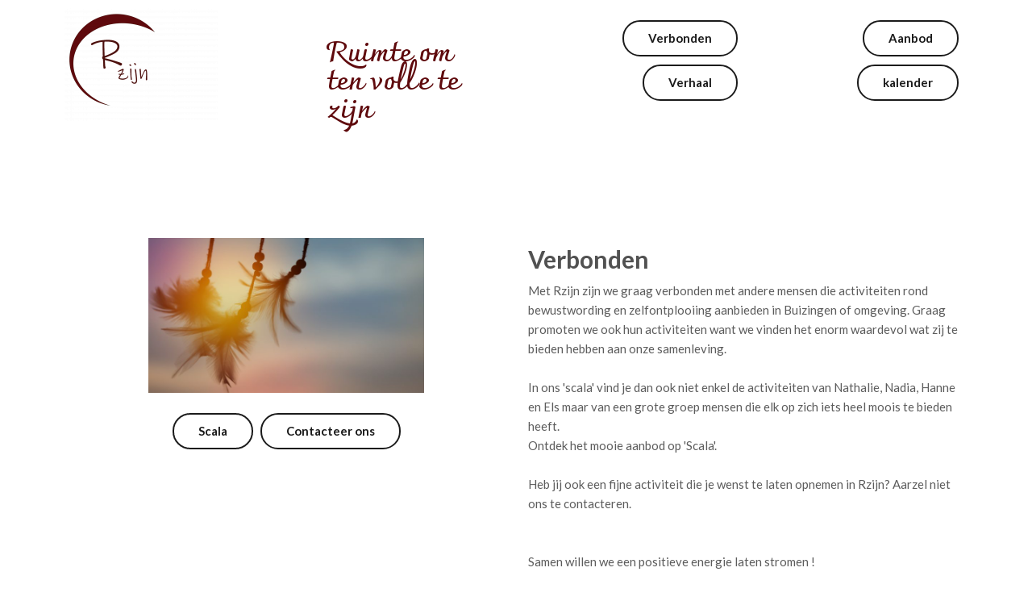

--- FILE ---
content_type: text/html; charset=UTF-8
request_url: https://rzijn.be/verbonden/
body_size: 16003
content:
<!DOCTYPE html>
<!--[if lt IE 7]>      <html class="no-js lt-ie9 lt-ie8 lt-ie7" lang="nl-BE"> <![endif]-->
<!--[if IE 7]>         <html class="no-js lt-ie9 lt-ie8" lang="nl-BE"> <![endif]-->
<!--[if IE 8]>         <html class="no-js lt-ie9" lang="nl-BE"> <![endif]-->
<!--[if gt IE 8]><!--> <html class="no-js" lang="nl-BE"> <!--<![endif]-->
<head>
  <meta charset="UTF-8">
  <meta name="viewport" content="width=device-width, initial-scale=1.0">
  <link rel="alternate" type="application/rss+xml" title="Centrum voor bewustwording en persoonlijke ontplooiing Feed" href="https://rzijn.be//feed/">
<title>Verbonden &#8211; Centrum voor bewustwording en persoonlijke ontplooiing </title>
<meta name='robots' content='max-image-preview:large' />
<link rel='dns-prefetch' href='//fonts.googleapis.com' />
<link rel="alternate" type="application/rss+xml" title="Centrum voor bewustwording en persoonlijke ontplooiing  &raquo; feed" href="https://rzijn.be/feed/" />
<link rel="alternate" type="application/rss+xml" title="Centrum voor bewustwording en persoonlijke ontplooiing  &raquo; reactiesfeed" href="https://rzijn.be/comments/feed/" />
<link rel="alternate" type="text/calendar" title="Centrum voor bewustwording en persoonlijke ontplooiing  &raquo; iCal Feed" href="https://rzijn.be/events/?ical=1" />
<link rel="alternate" title="oEmbed (JSON)" type="application/json+oembed" href="https://rzijn.be/wp-json/oembed/1.0/embed?url=https%3A%2F%2Frzijn.be%2Fverbonden%2F" />
		<!-- This site uses the Google Analytics by MonsterInsights plugin v9.11.1 - Using Analytics tracking - https://www.monsterinsights.com/ -->
							<script src="//www.googletagmanager.com/gtag/js?id=G-CXZ26P3619"  data-cfasync="false" data-wpfc-render="false" type="text/javascript" async></script>
			<script data-cfasync="false" data-wpfc-render="false" type="text/javascript">
				var mi_version = '9.11.1';
				var mi_track_user = true;
				var mi_no_track_reason = '';
								var MonsterInsightsDefaultLocations = {"page_location":"https:\/\/rzijn.be\/verbonden\/"};
								if ( typeof MonsterInsightsPrivacyGuardFilter === 'function' ) {
					var MonsterInsightsLocations = (typeof MonsterInsightsExcludeQuery === 'object') ? MonsterInsightsPrivacyGuardFilter( MonsterInsightsExcludeQuery ) : MonsterInsightsPrivacyGuardFilter( MonsterInsightsDefaultLocations );
				} else {
					var MonsterInsightsLocations = (typeof MonsterInsightsExcludeQuery === 'object') ? MonsterInsightsExcludeQuery : MonsterInsightsDefaultLocations;
				}

								var disableStrs = [
										'ga-disable-G-CXZ26P3619',
									];

				/* Function to detect opted out users */
				function __gtagTrackerIsOptedOut() {
					for (var index = 0; index < disableStrs.length; index++) {
						if (document.cookie.indexOf(disableStrs[index] + '=true') > -1) {
							return true;
						}
					}

					return false;
				}

				/* Disable tracking if the opt-out cookie exists. */
				if (__gtagTrackerIsOptedOut()) {
					for (var index = 0; index < disableStrs.length; index++) {
						window[disableStrs[index]] = true;
					}
				}

				/* Opt-out function */
				function __gtagTrackerOptout() {
					for (var index = 0; index < disableStrs.length; index++) {
						document.cookie = disableStrs[index] + '=true; expires=Thu, 31 Dec 2099 23:59:59 UTC; path=/';
						window[disableStrs[index]] = true;
					}
				}

				if ('undefined' === typeof gaOptout) {
					function gaOptout() {
						__gtagTrackerOptout();
					}
				}
								window.dataLayer = window.dataLayer || [];

				window.MonsterInsightsDualTracker = {
					helpers: {},
					trackers: {},
				};
				if (mi_track_user) {
					function __gtagDataLayer() {
						dataLayer.push(arguments);
					}

					function __gtagTracker(type, name, parameters) {
						if (!parameters) {
							parameters = {};
						}

						if (parameters.send_to) {
							__gtagDataLayer.apply(null, arguments);
							return;
						}

						if (type === 'event') {
														parameters.send_to = monsterinsights_frontend.v4_id;
							var hookName = name;
							if (typeof parameters['event_category'] !== 'undefined') {
								hookName = parameters['event_category'] + ':' + name;
							}

							if (typeof MonsterInsightsDualTracker.trackers[hookName] !== 'undefined') {
								MonsterInsightsDualTracker.trackers[hookName](parameters);
							} else {
								__gtagDataLayer('event', name, parameters);
							}
							
						} else {
							__gtagDataLayer.apply(null, arguments);
						}
					}

					__gtagTracker('js', new Date());
					__gtagTracker('set', {
						'developer_id.dZGIzZG': true,
											});
					if ( MonsterInsightsLocations.page_location ) {
						__gtagTracker('set', MonsterInsightsLocations);
					}
										__gtagTracker('config', 'G-CXZ26P3619', {"forceSSL":"true","link_attribution":"true"} );
										window.gtag = __gtagTracker;										(function () {
						/* https://developers.google.com/analytics/devguides/collection/analyticsjs/ */
						/* ga and __gaTracker compatibility shim. */
						var noopfn = function () {
							return null;
						};
						var newtracker = function () {
							return new Tracker();
						};
						var Tracker = function () {
							return null;
						};
						var p = Tracker.prototype;
						p.get = noopfn;
						p.set = noopfn;
						p.send = function () {
							var args = Array.prototype.slice.call(arguments);
							args.unshift('send');
							__gaTracker.apply(null, args);
						};
						var __gaTracker = function () {
							var len = arguments.length;
							if (len === 0) {
								return;
							}
							var f = arguments[len - 1];
							if (typeof f !== 'object' || f === null || typeof f.hitCallback !== 'function') {
								if ('send' === arguments[0]) {
									var hitConverted, hitObject = false, action;
									if ('event' === arguments[1]) {
										if ('undefined' !== typeof arguments[3]) {
											hitObject = {
												'eventAction': arguments[3],
												'eventCategory': arguments[2],
												'eventLabel': arguments[4],
												'value': arguments[5] ? arguments[5] : 1,
											}
										}
									}
									if ('pageview' === arguments[1]) {
										if ('undefined' !== typeof arguments[2]) {
											hitObject = {
												'eventAction': 'page_view',
												'page_path': arguments[2],
											}
										}
									}
									if (typeof arguments[2] === 'object') {
										hitObject = arguments[2];
									}
									if (typeof arguments[5] === 'object') {
										Object.assign(hitObject, arguments[5]);
									}
									if ('undefined' !== typeof arguments[1].hitType) {
										hitObject = arguments[1];
										if ('pageview' === hitObject.hitType) {
											hitObject.eventAction = 'page_view';
										}
									}
									if (hitObject) {
										action = 'timing' === arguments[1].hitType ? 'timing_complete' : hitObject.eventAction;
										hitConverted = mapArgs(hitObject);
										__gtagTracker('event', action, hitConverted);
									}
								}
								return;
							}

							function mapArgs(args) {
								var arg, hit = {};
								var gaMap = {
									'eventCategory': 'event_category',
									'eventAction': 'event_action',
									'eventLabel': 'event_label',
									'eventValue': 'event_value',
									'nonInteraction': 'non_interaction',
									'timingCategory': 'event_category',
									'timingVar': 'name',
									'timingValue': 'value',
									'timingLabel': 'event_label',
									'page': 'page_path',
									'location': 'page_location',
									'title': 'page_title',
									'referrer' : 'page_referrer',
								};
								for (arg in args) {
																		if (!(!args.hasOwnProperty(arg) || !gaMap.hasOwnProperty(arg))) {
										hit[gaMap[arg]] = args[arg];
									} else {
										hit[arg] = args[arg];
									}
								}
								return hit;
							}

							try {
								f.hitCallback();
							} catch (ex) {
							}
						};
						__gaTracker.create = newtracker;
						__gaTracker.getByName = newtracker;
						__gaTracker.getAll = function () {
							return [];
						};
						__gaTracker.remove = noopfn;
						__gaTracker.loaded = true;
						window['__gaTracker'] = __gaTracker;
					})();
									} else {
										console.log("");
					(function () {
						function __gtagTracker() {
							return null;
						}

						window['__gtagTracker'] = __gtagTracker;
						window['gtag'] = __gtagTracker;
					})();
									}
			</script>
							<!-- / Google Analytics by MonsterInsights -->
		<style id='wp-img-auto-sizes-contain-inline-css' type='text/css'>
img:is([sizes=auto i],[sizes^="auto," i]){contain-intrinsic-size:3000px 1500px}
/*# sourceURL=wp-img-auto-sizes-contain-inline-css */
</style>
<link rel='stylesheet' id='formidable-css' href='https://rzijn.be/wp-content/plugins/formidable/css/formidableforms.css?ver=12261010' type='text/css' media='all' />
<link rel='stylesheet' id='tribe-events-pro-mini-calendar-block-styles-css' href='https://rzijn.be/wp-content/plugins/events-calendar-pro/src/resources/css/tribe-events-pro-mini-calendar-block.min.css?ver=7.3.1' type='text/css' media='all' />
<link rel='stylesheet' id='themo-icons-css' href='https://rzijn.be/wp-content/plugins/th-widget-pack/assets/icons/icons.css?ver=2.2.8' type='text/css' media='all' />
<link rel='stylesheet' id='thmv-global-css' href='https://rzijn.be/wp-content/plugins/th-widget-pack/css/global.css?ver=1735206954' type='text/css' media='all' />
<style id='wp-emoji-styles-inline-css' type='text/css'>

	img.wp-smiley, img.emoji {
		display: inline !important;
		border: none !important;
		box-shadow: none !important;
		height: 1em !important;
		width: 1em !important;
		margin: 0 0.07em !important;
		vertical-align: -0.1em !important;
		background: none !important;
		padding: 0 !important;
	}
/*# sourceURL=wp-emoji-styles-inline-css */
</style>
<style id='classic-theme-styles-inline-css' type='text/css'>
/*! This file is auto-generated */
.wp-block-button__link{color:#fff;background-color:#32373c;border-radius:9999px;box-shadow:none;text-decoration:none;padding:calc(.667em + 2px) calc(1.333em + 2px);font-size:1.125em}.wp-block-file__button{background:#32373c;color:#fff;text-decoration:none}
/*# sourceURL=/wp-includes/css/classic-themes.min.css */
</style>
<link rel='stylesheet' id='convertkit-broadcasts-css' href='https://rzijn.be/wp-content/plugins/convertkit/resources/frontend/css/broadcasts.css?ver=3.1.3' type='text/css' media='all' />
<link rel='stylesheet' id='convertkit-button-css' href='https://rzijn.be/wp-content/plugins/convertkit/resources/frontend/css/button.css?ver=3.1.3' type='text/css' media='all' />
<style id='wp-block-button-inline-css' type='text/css'>
.wp-block-button__link{align-content:center;box-sizing:border-box;cursor:pointer;display:inline-block;height:100%;text-align:center;word-break:break-word}.wp-block-button__link.aligncenter{text-align:center}.wp-block-button__link.alignright{text-align:right}:where(.wp-block-button__link){border-radius:9999px;box-shadow:none;padding:calc(.667em + 2px) calc(1.333em + 2px);text-decoration:none}.wp-block-button[style*=text-decoration] .wp-block-button__link{text-decoration:inherit}.wp-block-buttons>.wp-block-button.has-custom-width{max-width:none}.wp-block-buttons>.wp-block-button.has-custom-width .wp-block-button__link{width:100%}.wp-block-buttons>.wp-block-button.has-custom-font-size .wp-block-button__link{font-size:inherit}.wp-block-buttons>.wp-block-button.wp-block-button__width-25{width:calc(25% - var(--wp--style--block-gap, .5em)*.75)}.wp-block-buttons>.wp-block-button.wp-block-button__width-50{width:calc(50% - var(--wp--style--block-gap, .5em)*.5)}.wp-block-buttons>.wp-block-button.wp-block-button__width-75{width:calc(75% - var(--wp--style--block-gap, .5em)*.25)}.wp-block-buttons>.wp-block-button.wp-block-button__width-100{flex-basis:100%;width:100%}.wp-block-buttons.is-vertical>.wp-block-button.wp-block-button__width-25{width:25%}.wp-block-buttons.is-vertical>.wp-block-button.wp-block-button__width-50{width:50%}.wp-block-buttons.is-vertical>.wp-block-button.wp-block-button__width-75{width:75%}.wp-block-button.is-style-squared,.wp-block-button__link.wp-block-button.is-style-squared{border-radius:0}.wp-block-button.no-border-radius,.wp-block-button__link.no-border-radius{border-radius:0!important}:root :where(.wp-block-button .wp-block-button__link.is-style-outline),:root :where(.wp-block-button.is-style-outline>.wp-block-button__link){border:2px solid;padding:.667em 1.333em}:root :where(.wp-block-button .wp-block-button__link.is-style-outline:not(.has-text-color)),:root :where(.wp-block-button.is-style-outline>.wp-block-button__link:not(.has-text-color)){color:currentColor}:root :where(.wp-block-button .wp-block-button__link.is-style-outline:not(.has-background)),:root :where(.wp-block-button.is-style-outline>.wp-block-button__link:not(.has-background)){background-color:initial;background-image:none}
/*# sourceURL=https://rzijn.be/wp-includes/blocks/button/style.min.css */
</style>
<link rel='stylesheet' id='convertkit-form-css' href='https://rzijn.be/wp-content/plugins/convertkit/resources/frontend/css/form.css?ver=3.1.3' type='text/css' media='all' />
<link rel='stylesheet' id='convertkit-form-builder-field-css' href='https://rzijn.be/wp-content/plugins/convertkit/resources/frontend/css/form-builder.css?ver=3.1.3' type='text/css' media='all' />
<link rel='stylesheet' id='convertkit-form-builder-css' href='https://rzijn.be/wp-content/plugins/convertkit/resources/frontend/css/form-builder.css?ver=3.1.3' type='text/css' media='all' />
<link rel='stylesheet' id='hfe-style-css' href='https://rzijn.be/wp-content/plugins/th-widget-pack/header-footer/hfe-plugin/header-footer/assets/css/header-footer-elementor.css?ver=1.6.9' type='text/css' media='all' />
<link rel='stylesheet' id='elementor-icons-css' href='https://rzijn.be/wp-content/plugins/elementor/assets/lib/eicons/css/elementor-icons.min.css?ver=5.34.0' type='text/css' media='all' />
<link rel='stylesheet' id='elementor-frontend-css' href='https://rzijn.be/wp-content/plugins/elementor/assets/css/frontend.min.css?ver=3.25.11' type='text/css' media='all' />
<link rel='stylesheet' id='swiper-css' href='https://rzijn.be/wp-content/plugins/elementor/assets/lib/swiper/v8/css/swiper.min.css?ver=8.4.5' type='text/css' media='all' />
<link rel='stylesheet' id='e-swiper-css' href='https://rzijn.be/wp-content/plugins/elementor/assets/css/conditionals/e-swiper.min.css?ver=3.25.11' type='text/css' media='all' />
<link rel='stylesheet' id='elementor-post-288-css' href='https://rzijn.be/wp-content/uploads/elementor/css/post-288.css?ver=1742838775' type='text/css' media='all' />
<link rel='stylesheet' id='font-awesome-5-all-css' href='https://rzijn.be/wp-content/plugins/elementor/assets/lib/font-awesome/css/all.min.css?ver=3.25.11' type='text/css' media='all' />
<link rel='stylesheet' id='font-awesome-4-shim-css' href='https://rzijn.be/wp-content/plugins/elementor/assets/lib/font-awesome/css/v4-shims.min.css?ver=3.25.11' type='text/css' media='all' />
<link rel='stylesheet' id='widget-image-css' href='https://rzijn.be/wp-content/plugins/elementor/assets/css/widget-image.min.css?ver=3.25.11' type='text/css' media='all' />
<link rel='stylesheet' id='e-animation-fadeInLeft-css' href='https://rzijn.be/wp-content/plugins/elementor/assets/lib/animations/styles/fadeInLeft.min.css?ver=3.25.11' type='text/css' media='all' />
<link rel='stylesheet' id='e-animation-fadeInRight-css' href='https://rzijn.be/wp-content/plugins/elementor/assets/lib/animations/styles/fadeInRight.min.css?ver=3.25.11' type='text/css' media='all' />
<link rel='stylesheet' id='widget-heading-css' href='https://rzijn.be/wp-content/plugins/elementor/assets/css/widget-heading.min.css?ver=3.25.11' type='text/css' media='all' />
<link rel='stylesheet' id='widget-spacer-css' href='https://rzijn.be/wp-content/plugins/elementor/assets/css/widget-spacer.min.css?ver=3.25.11' type='text/css' media='all' />
<link rel='stylesheet' id='elementor-post-2512-css' href='https://rzijn.be/wp-content/uploads/elementor/css/post-2512.css?ver=1742845450' type='text/css' media='all' />
<link rel='stylesheet' id='elementor-post-831-css' href='https://rzijn.be/wp-content/uploads/elementor/css/post-831.css?ver=1742838776' type='text/css' media='all' />
<link rel='stylesheet' id='elementor-post-820-css' href='https://rzijn.be/wp-content/uploads/elementor/css/post-820.css?ver=1742838776' type='text/css' media='all' />
<link rel='stylesheet' id='tribe-events-v2-single-skeleton-css' href='https://rzijn.be/wp-content/plugins/the-events-calendar-copy/src/resources/css/tribe-events-single-skeleton.min.css?ver=6.9.0' type='text/css' media='all' />
<link rel='stylesheet' id='tribe-events-v2-single-skeleton-full-css' href='https://rzijn.be/wp-content/plugins/the-events-calendar-copy/src/resources/css/tribe-events-single-full.min.css?ver=6.9.0' type='text/css' media='all' />
<link rel='stylesheet' id='tec-events-elementor-widgets-base-styles-css' href='https://rzijn.be/wp-content/plugins/the-events-calendar-copy/src/resources/css/integrations/plugins/elementor/widgets/widget-base.min.css?ver=6.9.0' type='text/css' media='all' />
<link rel='stylesheet' id='802f0c18247a73582b1194f925ebade7-css' href='//fonts.googleapis.com/css?family=Lato:regular' type='text/css' media='all' />
<link rel='stylesheet' id='0ac18f6c1c6ad2cd981fbdde6da3bcac-css' href='//fonts.googleapis.com/css?family=Lato:700' type='text/css' media='all' />
<link rel='stylesheet' id='d8a4d63493d4d2f721241a79f1bbb3c6-css' href='//fonts.googleapis.com/css?family=Lato:300' type='text/css' media='all' />
<link rel='stylesheet' id='font-awesome-css' href='https://rzijn.be/wp-content/plugins/elementor/assets/lib/font-awesome/css/font-awesome.min.css?ver=4.7.0' type='text/css' media='all' />
<link rel='stylesheet' id='stratusx-child_no-kirki-css' href='https://rzijn.be/wp-content/themes/stratusx-child/style.css' type='text/css' media='all' />
<style id='stratusx-child_no-kirki-inline-css' type='text/css'>
#logo img{max-height:100px;width:auto;}.navbar .navbar-nav{margin-top:15px;}.navbar .navbar-toggle{top:15px;}.themo_cart_icon{margin-top:calc(15px + 12px);}.navbar .navbar-nav > li > a, .navbar .navbar-nav > li > a:hover, .navbar .navbar-nav > li.active > a, .navbar .navbar-nav > li.active > a:hover, .navbar .navbar-nav > li.active > a:focus,.banner[data-transparent-header="true"].headhesive--clone .navbar-nav > li > a, .navbar .navbar-nav > li.th-accent{font-family:Lato;font-weight:;font-size:15px;color:#333333;font-style:normal;}.btn-cta-primary,.navbar .navbar-nav>li>a:hover:after,.navbar .navbar-nav>li.active>a:after,.navbar .navbar-nav>li.active>a:hover:after,.navbar .navbar-nav>li.active>a:focus:after,.headhesive--clone .navbar-nav > li > a:hover:after,.banner[data-transparent-header="true"].headhesive--clone .navbar-nav > li > a:hover:after,form input[type=submit],html .woocommerce a.button.alt,html .woocommerce-page a.button.alt,html .woocommerce a.button,html .woocommerce-page a.button,.woocommerce #respond input#submit.alt:hover,.woocommerce a.button.alt:hover,.woocommerce #respond input#submit.alt, .woocommerce button.button.alt, .woocommerce input.button.alt, .woocommerce button.button.alt:hover,.woocommerce input.button.alt:hover,.woocommerce #respond input#submit.disabled,.woocommerce #respond input#submit:disabled,.woocommerce #respond input#submit:disabled[disabled],.woocommerce a.button.disabled,.woocommerce a.button:disabled,.woocommerce a.button:disabled[disabled],.woocommerce button.button.disabled,.woocommerce button.button:disabled,.woocommerce button.button:disabled[disabled],.woocommerce input.button.disabled,.woocommerce input.button:disabled,.woocommerce input.button:disabled[disabled],.woocommerce #respond input#submit.disabled:hover,.woocommerce #respond input#submit:disabled:hover,.woocommerce #respond input#submit:disabled[disabled]:hover,.woocommerce a.button.disabled:hover,.woocommerce a.button:disabled:hover,.woocommerce a.button:disabled[disabled]:hover,.woocommerce button.button.disabled:hover,.woocommerce button.button:disabled:hover,.woocommerce button.button:disabled[disabled]:hover,.woocommerce input.button.disabled:hover,.woocommerce input.button:disabled:hover,.woocommerce input.button:disabled[disabled]:hover,.woocommerce #respond input#submit.alt.disabled,.woocommerce #respond input#submit.alt.disabled:hover,.woocommerce #respond input#submit.alt:disabled,.woocommerce #respond input#submit.alt:disabled:hover,.woocommerce #respond input#submit.alt:disabled[disabled],.woocommerce #respond input#submit.alt:disabled[disabled]:hover,.woocommerce a.button.alt.disabled,.woocommerce a.button.alt.disabled:hover,.woocommerce a.button.alt:disabled,.woocommerce a.button.alt:disabled:hover,.woocommerce a.button.alt:disabled[disabled],.woocommerce a.button.alt:disabled[disabled]:hover,.woocommerce button.button.alt.disabled,.woocommerce button.button.alt.disabled:hover,.woocommerce button.button.alt:disabled,.woocommerce button.button.alt:disabled:hover,.woocommerce button.button.alt:disabled[disabled],.woocommerce button.button.alt:disabled[disabled]:hover,.woocommerce input.button.alt.disabled,.woocommerce input.button.alt.disabled:hover,.woocommerce input.button.alt:disabled,.woocommerce input.button.alt:disabled:hover,.woocommerce input.button.alt:disabled[disabled],.woocommerce input.button.alt:disabled[disabled]:hover,p.demo_store,.woocommerce.widget_price_filter .ui-slider .ui-slider-handle,.th-conversion form input[type=submit],.th-conversion .with_frm_style input[type=submit],.th-pricing-column.th-highlight,.search-submit,.search-submit:hover,.widget .tagcloud a:hover,.footer .tagcloud a:hover,.btn-standard-primary-form form .frm_submit input[type=submit],.btn-standard-primary-form form .frm_submit input[type=submit]:hover,.btn-ghost-primary-form form .frm_submit input[type=submit]:hover,.btn-cta-primary-form form .frm_submit input[type=submit],.btn-cta-primary-form form .frm_submit input[type=submit]:hover,.th-widget-area form input[type=submit],.th-widget-area .with_frm_style .frm_submit input[type=submit],.elementor-widget-themo-header.elementor-view-stacked .th-header-wrap .elementor-icon,.elementor-widget-themo-service-block.elementor-view-stacked .th-service-block-w .elementor-icon{background-color:#72173d;}a,.accent,.navbar .navbar-nav .dropdown-menu li.active a,.navbar .navbar-nav .dropdown-menu li a:hover,.navbar .navbar-nav .dropdown-menu li.active a:hover,.page-title h1,.inner-container>h1.entry-title,.woocommerce ul.products li.product .price,.woocommerce ul.products li.product .price del,.woocommerce .single-product .product .price,.woocommerce.single-product .product .price,.woocommerce .single-product .product .price ins,.woocommerce.single-product .product .price ins,.a2c-ghost.woocommerce a.button,.th-cta .th-cta-text span,.elementor-widget-themo-info-card .th-info-card-wrap .elementor-icon-box-title,.map-info h3,.th-pkg-content h3,.th-pricing-cost,#main-flex-slider .slides h1,.th-team-member-social a i:hover,.elementor-widget-toggle .elementor-toggle .elementor-toggle-title,.elementor-widget-toggle .elementor-toggle .elementor-toggle-title.active,.elementor-widget-toggle .elementor-toggle .elementor-toggle-icon,.elementor-widget-themo-header .th-header-wrap .elementor-icon,.elementor-widget-themo-header.elementor-view-default .th-header-wrap .elementor-icon,.elementor-widget-themo-service-block .th-service-block-w .elementor-icon,.elementor-widget-themo-service-block.elementor-view-default .th-service-block-w .elementor-icon,.elementor-widget-themo-header.elementor-view-framed .th-header-wrap .elementor-icon,.elementor-widget-themo-service-block.elementor-view-framed .th-service-block-w .elementor-icon{color:#72173d;}.btn-standard-primary,.btn-ghost-primary:hover,.pager li>a:hover,.pager li>span:hover,.a2c-ghost.woocommerce a.button:hover{background-color:#72173d;}.btn-standard-primary,.btn-ghost-primary:hover,.pager li>a:hover,.pager li>span:hover,.a2c-ghost.woocommerce a.button:hover,.btn-standard-primary-form form .frm_submit input[type=submit],.btn-standard-primary-form form .frm_submit input[type=submit]:hover,.btn-ghost-primary-form form .frm_submit input[type=submit]:hover,.btn-ghost-primary-form form .frm_submit input[type=submit]{border-color:#72173d;}.btn-ghost-primary,.btn-ghost-primary:focus,.th-portfolio-filters a.current,.a2c-ghost.woocommerce a.button,.btn-ghost-primary-form form .frm_submit input[type=submit]{color:#72173d;}.btn-ghost-primary,.th-portfolio-filters a.current,.a2c-ghost.woocommerce a.button,.elementor-widget-themo-header.elementor-view-framed .th-header-wrap .elementor-icon,.elementor-widget-themo-service-block.elementor-view-framed .th-service-block-w .elementor-icon{border-color:#72173d;}form select:focus,form textarea:focus,form input:focus,.th-widget-area .widget select:focus,.search-form input:focus{border-color:#72173d!important;}.btn-cta-accent,.a2c-cta.woocommerce a.button,.a2c-cta.woocommerce a.button:hover,.btn-standard-accent-form form .frm_submit input[type=submit],.btn-standard-accent-form form .frm_submit input[type=submit]:hover,.btn-ghost-accent-form form .frm_submit input[type=submit]:hover,.btn-cta-accent-form form .frm_submit input[type=submit],.btn-cta-accent-form form .frm_submit input[type=submit]:hover{background-color:#a9372f;}body #booked-profile-page input[type=submit].button-primary,body table.booked-calendar input[type=submit].button-primary,body .booked-modal input[type=submit].button-primary,body table.booked-calendar .booked-appt-list .timeslot .timeslot-people button,body #booked-profile-page .booked-profile-appt-list .appt-block.approved .status-block{background:#a9372f!important;}body #booked-profile-page input[type=submit].button-primary,body table.booked-calendar input[type=submit].button-primary,body .booked-modal input[type=submit].button-primary,body table.booked-calendar .booked-appt-list .timeslot .timeslot-people button,.btn-standard-accent-form form .frm_submit input[type=submit],.btn-standard-accent-form form .frm_submit input[type=submit]:hover,.btn-ghost-accent-form form .frm_submit input[type=submit]:hover,.btn-ghost-accent-form form .frm_submit input[type=submit]{border-color:#a9372f!important;}.btn-standard-accent,.btn-ghost-accent:hover{background-color:#a9372f;border-color:#a9372f;}.btn-ghost-accent,.btn-ghost-accent:focus,.btn-ghost-accent-form form .frm_submit input[type=submit]{color:#a9372f;}.btn-ghost-accent{border-color:#a9372f;}.h1,.h2,.h3,.h4,.h5,.h6,h1,h2,h3,h4,h5,h6{font-family:Lato;font-weight:;font-style:normal;}body,p,li{font-family:Lato;font-weight:;font-size:16px;line-height:1.65;color:#333333;font-style:normal;}.simple-conversion form input[type=submit],.simple-conversion .with_frm_style input[type=submit],.search-form input{border-radius:5px!important;}.nav-tabs > li > a{border-radius:5px 5px 0 0;}.btn, .btn-cta, .btn-sm,.btn-group-sm > .btn, .btn-group-xs > .btn, .pager li > a,.pager li > span, .form-control, #respond input[type=submit], body .booked-modal button, .woocommerce #respond input#submit, .woocommerce a.button, .woocommerce button.button, .woocommerce input.button, .woocommerce div.product form.cart .button, .search-form input, .search-submit, .navbar .th-accent, .headhesive--clone.banner[data-transparent-header='true'] .th-accent{border-radius:5px;}form input[type=submit],.with_frm_style .frm_submit input[type=submit],.with_frm_style .frm_submit input[type=button],.frm_form_submit_style, .with_frm_style.frm_login_form input[type=submit], .widget input[type=submit],.widget .frm_style_formidable-style.with_frm_style input[type=submit], .th-port-btn, body #booked-profile-page input[type=submit], body #booked-profile-page button, body table.booked-calendar input[type=submit], body table.booked-calendar button, body .booked-modal input[type=submit], body .booked-modal button,.th-widget-area form input[type=submit],.th-widget-area .with_frm_style .frm_submit input[type=submit],.th-widget-area .widget .frm_style_formidable-style.with_frm_style input[type=submit]{border-radius:5px;}body{background-color:#FFF;background-image:url("");background-attachment:fixed;background-size:cover;}
/*# sourceURL=stratusx-child_no-kirki-inline-css */
</style>
<link rel='stylesheet' id='roots_app-css' href='https://rzijn.be/wp-content/themes/stratusx/assets/css/app.css?ver=1' type='text/css' media='all' />
<link rel='stylesheet' id='roots_child-css' href='https://rzijn.be/wp-content/themes/stratusx-child/style.css?ver=6.9' type='text/css' media='all' />
<link rel='stylesheet' id='google-fonts-1-css' href='https://fonts.googleapis.com/css?family=Roboto%3A100%2C100italic%2C200%2C200italic%2C300%2C300italic%2C400%2C400italic%2C500%2C500italic%2C600%2C600italic%2C700%2C700italic%2C800%2C800italic%2C900%2C900italic%7CRoboto+Slab%3A100%2C100italic%2C200%2C200italic%2C300%2C300italic%2C400%2C400italic%2C500%2C500italic%2C600%2C600italic%2C700%2C700italic%2C800%2C800italic%2C900%2C900italic%7CCharmonman%3A100%2C100italic%2C200%2C200italic%2C300%2C300italic%2C400%2C400italic%2C500%2C500italic%2C600%2C600italic%2C700%2C700italic%2C800%2C800italic%2C900%2C900italic&#038;display=swap&#038;ver=6.9' type='text/css' media='all' />
<link rel="preconnect" href="https://fonts.gstatic.com/" crossorigin><script type="text/javascript" src="https://rzijn.be/wp-content/plugins/google-analytics-for-wordpress/assets/js/frontend-gtag.min.js?ver=9.11.1" id="monsterinsights-frontend-script-js" async="async" data-wp-strategy="async"></script>
<script data-cfasync="false" data-wpfc-render="false" type="text/javascript" id='monsterinsights-frontend-script-js-extra'>/* <![CDATA[ */
var monsterinsights_frontend = {"js_events_tracking":"true","download_extensions":"doc,pdf,ppt,zip,xls,docx,pptx,xlsx","inbound_paths":"[{\"path\":\"\\\/go\\\/\",\"label\":\"affiliate\"},{\"path\":\"\\\/recommend\\\/\",\"label\":\"affiliate\"}]","home_url":"https:\/\/rzijn.be","hash_tracking":"false","v4_id":"G-CXZ26P3619"};/* ]]> */
</script>
<script type="text/javascript" src="https://rzijn.be/wp-content/plugins/elementor/assets/lib/font-awesome/js/v4-shims.min.js?ver=3.25.11" id="font-awesome-4-shim-js"></script>
<script type="text/javascript" src="https://rzijn.be/wp-includes/js/jquery/jquery.min.js?ver=3.7.1" id="jquery-core-js"></script>
<script type="text/javascript" src="https://rzijn.be/wp-includes/js/jquery/jquery-migrate.min.js?ver=3.4.1" id="jquery-migrate-js"></script>
<link rel="https://api.w.org/" href="https://rzijn.be/wp-json/" /><link rel="alternate" title="JSON" type="application/json" href="https://rzijn.be/wp-json/wp/v2/pages/2512" /><link rel="EditURI" type="application/rsd+xml" title="RSD" href="https://rzijn.be/xmlrpc.php?rsd" />
<meta name="generator" content="WordPress 6.9" />
<link rel="canonical" href="https://rzijn.be/verbonden/" />
<link rel='shortlink' href='https://rzijn.be/?p=2512' />
<meta name="tec-api-version" content="v1"><meta name="tec-api-origin" content="https://rzijn.be"><link rel="alternate" href="https://rzijn.be/wp-json/tribe/events/v1/" /><!--[if lt IE 9]>
<script src="https://rzijn.be/wp-content/themes/stratusx/assets/js/vendor/html5shiv.min.js"></script>
<script src="https://rzijn.be/wp-content/themes/stratusx/assets/js/vendor/respond.min.js"></script>
<![endif]-->
<meta name="generator" content="Elementor 3.25.11; features: additional_custom_breakpoints, e_optimized_control_loading; settings: css_print_method-external, google_font-enabled, font_display-swap">
			<style>
				.e-con.e-parent:nth-of-type(n+4):not(.e-lazyloaded):not(.e-no-lazyload),
				.e-con.e-parent:nth-of-type(n+4):not(.e-lazyloaded):not(.e-no-lazyload) * {
					background-image: none !important;
				}
				@media screen and (max-height: 1024px) {
					.e-con.e-parent:nth-of-type(n+3):not(.e-lazyloaded):not(.e-no-lazyload),
					.e-con.e-parent:nth-of-type(n+3):not(.e-lazyloaded):not(.e-no-lazyload) * {
						background-image: none !important;
					}
				}
				@media screen and (max-height: 640px) {
					.e-con.e-parent:nth-of-type(n+2):not(.e-lazyloaded):not(.e-no-lazyload),
					.e-con.e-parent:nth-of-type(n+2):not(.e-lazyloaded):not(.e-no-lazyload) * {
						background-image: none !important;
					}
				}
			</style>
			<link rel="icon" href="https://rzijn.be/wp-content/uploads/2022/11/cropped-logo-rzijn-copy-32x32.png" sizes="32x32" />
<link rel="icon" href="https://rzijn.be/wp-content/uploads/2022/11/cropped-logo-rzijn-copy-192x192.png" sizes="192x192" />
<link rel="apple-touch-icon" href="https://rzijn.be/wp-content/uploads/2022/11/cropped-logo-rzijn-copy-180x180.png" />
<meta name="msapplication-TileImage" content="https://rzijn.be/wp-content/uploads/2022/11/cropped-logo-rzijn-copy-270x270.png" />
		<style type="text/css" id="wp-custom-css">
			/* Trick to hide double header and footer on events page */

#page #thhf-masthead {
	display: none;
}

#page #colophon {
	display: none;
}

		</style>
		<style id='global-styles-inline-css' type='text/css'>
:root{--wp--preset--aspect-ratio--square: 1;--wp--preset--aspect-ratio--4-3: 4/3;--wp--preset--aspect-ratio--3-4: 3/4;--wp--preset--aspect-ratio--3-2: 3/2;--wp--preset--aspect-ratio--2-3: 2/3;--wp--preset--aspect-ratio--16-9: 16/9;--wp--preset--aspect-ratio--9-16: 9/16;--wp--preset--color--black: #000000;--wp--preset--color--cyan-bluish-gray: #abb8c3;--wp--preset--color--white: #ffffff;--wp--preset--color--pale-pink: #f78da7;--wp--preset--color--vivid-red: #cf2e2e;--wp--preset--color--luminous-vivid-orange: #ff6900;--wp--preset--color--luminous-vivid-amber: #fcb900;--wp--preset--color--light-green-cyan: #7bdcb5;--wp--preset--color--vivid-green-cyan: #00d084;--wp--preset--color--pale-cyan-blue: #8ed1fc;--wp--preset--color--vivid-cyan-blue: #0693e3;--wp--preset--color--vivid-purple: #9b51e0;--wp--preset--gradient--vivid-cyan-blue-to-vivid-purple: linear-gradient(135deg,rgb(6,147,227) 0%,rgb(155,81,224) 100%);--wp--preset--gradient--light-green-cyan-to-vivid-green-cyan: linear-gradient(135deg,rgb(122,220,180) 0%,rgb(0,208,130) 100%);--wp--preset--gradient--luminous-vivid-amber-to-luminous-vivid-orange: linear-gradient(135deg,rgb(252,185,0) 0%,rgb(255,105,0) 100%);--wp--preset--gradient--luminous-vivid-orange-to-vivid-red: linear-gradient(135deg,rgb(255,105,0) 0%,rgb(207,46,46) 100%);--wp--preset--gradient--very-light-gray-to-cyan-bluish-gray: linear-gradient(135deg,rgb(238,238,238) 0%,rgb(169,184,195) 100%);--wp--preset--gradient--cool-to-warm-spectrum: linear-gradient(135deg,rgb(74,234,220) 0%,rgb(151,120,209) 20%,rgb(207,42,186) 40%,rgb(238,44,130) 60%,rgb(251,105,98) 80%,rgb(254,248,76) 100%);--wp--preset--gradient--blush-light-purple: linear-gradient(135deg,rgb(255,206,236) 0%,rgb(152,150,240) 100%);--wp--preset--gradient--blush-bordeaux: linear-gradient(135deg,rgb(254,205,165) 0%,rgb(254,45,45) 50%,rgb(107,0,62) 100%);--wp--preset--gradient--luminous-dusk: linear-gradient(135deg,rgb(255,203,112) 0%,rgb(199,81,192) 50%,rgb(65,88,208) 100%);--wp--preset--gradient--pale-ocean: linear-gradient(135deg,rgb(255,245,203) 0%,rgb(182,227,212) 50%,rgb(51,167,181) 100%);--wp--preset--gradient--electric-grass: linear-gradient(135deg,rgb(202,248,128) 0%,rgb(113,206,126) 100%);--wp--preset--gradient--midnight: linear-gradient(135deg,rgb(2,3,129) 0%,rgb(40,116,252) 100%);--wp--preset--font-size--small: 13px;--wp--preset--font-size--medium: 20px;--wp--preset--font-size--large: 36px;--wp--preset--font-size--x-large: 42px;--wp--preset--spacing--20: 0.44rem;--wp--preset--spacing--30: 0.67rem;--wp--preset--spacing--40: 1rem;--wp--preset--spacing--50: 1.5rem;--wp--preset--spacing--60: 2.25rem;--wp--preset--spacing--70: 3.38rem;--wp--preset--spacing--80: 5.06rem;--wp--preset--shadow--natural: 6px 6px 9px rgba(0, 0, 0, 0.2);--wp--preset--shadow--deep: 12px 12px 50px rgba(0, 0, 0, 0.4);--wp--preset--shadow--sharp: 6px 6px 0px rgba(0, 0, 0, 0.2);--wp--preset--shadow--outlined: 6px 6px 0px -3px rgb(255, 255, 255), 6px 6px rgb(0, 0, 0);--wp--preset--shadow--crisp: 6px 6px 0px rgb(0, 0, 0);}:where(.is-layout-flex){gap: 0.5em;}:where(.is-layout-grid){gap: 0.5em;}body .is-layout-flex{display: flex;}.is-layout-flex{flex-wrap: wrap;align-items: center;}.is-layout-flex > :is(*, div){margin: 0;}body .is-layout-grid{display: grid;}.is-layout-grid > :is(*, div){margin: 0;}:where(.wp-block-columns.is-layout-flex){gap: 2em;}:where(.wp-block-columns.is-layout-grid){gap: 2em;}:where(.wp-block-post-template.is-layout-flex){gap: 1.25em;}:where(.wp-block-post-template.is-layout-grid){gap: 1.25em;}.has-black-color{color: var(--wp--preset--color--black) !important;}.has-cyan-bluish-gray-color{color: var(--wp--preset--color--cyan-bluish-gray) !important;}.has-white-color{color: var(--wp--preset--color--white) !important;}.has-pale-pink-color{color: var(--wp--preset--color--pale-pink) !important;}.has-vivid-red-color{color: var(--wp--preset--color--vivid-red) !important;}.has-luminous-vivid-orange-color{color: var(--wp--preset--color--luminous-vivid-orange) !important;}.has-luminous-vivid-amber-color{color: var(--wp--preset--color--luminous-vivid-amber) !important;}.has-light-green-cyan-color{color: var(--wp--preset--color--light-green-cyan) !important;}.has-vivid-green-cyan-color{color: var(--wp--preset--color--vivid-green-cyan) !important;}.has-pale-cyan-blue-color{color: var(--wp--preset--color--pale-cyan-blue) !important;}.has-vivid-cyan-blue-color{color: var(--wp--preset--color--vivid-cyan-blue) !important;}.has-vivid-purple-color{color: var(--wp--preset--color--vivid-purple) !important;}.has-black-background-color{background-color: var(--wp--preset--color--black) !important;}.has-cyan-bluish-gray-background-color{background-color: var(--wp--preset--color--cyan-bluish-gray) !important;}.has-white-background-color{background-color: var(--wp--preset--color--white) !important;}.has-pale-pink-background-color{background-color: var(--wp--preset--color--pale-pink) !important;}.has-vivid-red-background-color{background-color: var(--wp--preset--color--vivid-red) !important;}.has-luminous-vivid-orange-background-color{background-color: var(--wp--preset--color--luminous-vivid-orange) !important;}.has-luminous-vivid-amber-background-color{background-color: var(--wp--preset--color--luminous-vivid-amber) !important;}.has-light-green-cyan-background-color{background-color: var(--wp--preset--color--light-green-cyan) !important;}.has-vivid-green-cyan-background-color{background-color: var(--wp--preset--color--vivid-green-cyan) !important;}.has-pale-cyan-blue-background-color{background-color: var(--wp--preset--color--pale-cyan-blue) !important;}.has-vivid-cyan-blue-background-color{background-color: var(--wp--preset--color--vivid-cyan-blue) !important;}.has-vivid-purple-background-color{background-color: var(--wp--preset--color--vivid-purple) !important;}.has-black-border-color{border-color: var(--wp--preset--color--black) !important;}.has-cyan-bluish-gray-border-color{border-color: var(--wp--preset--color--cyan-bluish-gray) !important;}.has-white-border-color{border-color: var(--wp--preset--color--white) !important;}.has-pale-pink-border-color{border-color: var(--wp--preset--color--pale-pink) !important;}.has-vivid-red-border-color{border-color: var(--wp--preset--color--vivid-red) !important;}.has-luminous-vivid-orange-border-color{border-color: var(--wp--preset--color--luminous-vivid-orange) !important;}.has-luminous-vivid-amber-border-color{border-color: var(--wp--preset--color--luminous-vivid-amber) !important;}.has-light-green-cyan-border-color{border-color: var(--wp--preset--color--light-green-cyan) !important;}.has-vivid-green-cyan-border-color{border-color: var(--wp--preset--color--vivid-green-cyan) !important;}.has-pale-cyan-blue-border-color{border-color: var(--wp--preset--color--pale-cyan-blue) !important;}.has-vivid-cyan-blue-border-color{border-color: var(--wp--preset--color--vivid-cyan-blue) !important;}.has-vivid-purple-border-color{border-color: var(--wp--preset--color--vivid-purple) !important;}.has-vivid-cyan-blue-to-vivid-purple-gradient-background{background: var(--wp--preset--gradient--vivid-cyan-blue-to-vivid-purple) !important;}.has-light-green-cyan-to-vivid-green-cyan-gradient-background{background: var(--wp--preset--gradient--light-green-cyan-to-vivid-green-cyan) !important;}.has-luminous-vivid-amber-to-luminous-vivid-orange-gradient-background{background: var(--wp--preset--gradient--luminous-vivid-amber-to-luminous-vivid-orange) !important;}.has-luminous-vivid-orange-to-vivid-red-gradient-background{background: var(--wp--preset--gradient--luminous-vivid-orange-to-vivid-red) !important;}.has-very-light-gray-to-cyan-bluish-gray-gradient-background{background: var(--wp--preset--gradient--very-light-gray-to-cyan-bluish-gray) !important;}.has-cool-to-warm-spectrum-gradient-background{background: var(--wp--preset--gradient--cool-to-warm-spectrum) !important;}.has-blush-light-purple-gradient-background{background: var(--wp--preset--gradient--blush-light-purple) !important;}.has-blush-bordeaux-gradient-background{background: var(--wp--preset--gradient--blush-bordeaux) !important;}.has-luminous-dusk-gradient-background{background: var(--wp--preset--gradient--luminous-dusk) !important;}.has-pale-ocean-gradient-background{background: var(--wp--preset--gradient--pale-ocean) !important;}.has-electric-grass-gradient-background{background: var(--wp--preset--gradient--electric-grass) !important;}.has-midnight-gradient-background{background: var(--wp--preset--gradient--midnight) !important;}.has-small-font-size{font-size: var(--wp--preset--font-size--small) !important;}.has-medium-font-size{font-size: var(--wp--preset--font-size--medium) !important;}.has-large-font-size{font-size: var(--wp--preset--font-size--large) !important;}.has-x-large-font-size{font-size: var(--wp--preset--font-size--x-large) !important;}
/*# sourceURL=global-styles-inline-css */
</style>
<link rel='stylesheet' id='hfe-widgets-style-css' href='https://rzijn.be/wp-content/plugins/th-widget-pack/header-footer/hfe-plugin/header-footer/inc/widgets-css/frontend.css?ver=1.6.9' type='text/css' media='all' />
<link rel='stylesheet' id='aloha-hfe-widgets-style-css' href='https://rzijn.be/wp-content/plugins/th-widget-pack/header-footer/css/frontend.css?ver=1735206954' type='text/css' media='all' />
<link rel='stylesheet' id='widget-text-editor-css' href='https://rzijn.be/wp-content/plugins/elementor/assets/css/widget-text-editor.min.css?ver=3.25.11' type='text/css' media='all' />
<link rel='stylesheet' id='tec-variables-skeleton-css' href='https://rzijn.be/wp-content/plugins/the-events-calendar-copy/common/src/resources/css/variables-skeleton.min.css?ver=6.4.1' type='text/css' media='all' />
<link rel='stylesheet' id='tec-variables-full-css' href='https://rzijn.be/wp-content/plugins/the-events-calendar-copy/common/src/resources/css/variables-full.min.css?ver=6.4.1' type='text/css' media='all' />
<link rel='stylesheet' id='tribe-events-v2-virtual-single-block-css' href='https://rzijn.be/wp-content/plugins/events-calendar-pro/src/resources/css/events-virtual-single-block.min.css?ver=1.15.8' type='text/css' media='all' />
</head>


<body class="wp-singular page-template-default page page-id-2512 wp-theme-stratusx wp-child-theme-stratusx-child ehf-header ehf-footer ehf-template-stratusx ehf-stylesheet-stratusx-child tribe-no-js elementor-default elementor-kit-288 elementor-page elementor-page-2512">
        <!-- Preloader Start -->
        <div id="loader-wrapper">
            <div id="loader"></div>
            <div class="loader-section section-left"></div>
            <div class="loader-section section-right"></div>
        </div>
        <!-- Preloader End -->
    



  		<header id="thhf-masthead" class="" itemscope="itemscope" itemtype="https://schema.org/WPHeader">
			<p class="main-title bhf-hidden" itemprop="headline"><a href="https://rzijn.be" title="Centrum voor bewustwording en persoonlijke ontplooiing " rel="home">Centrum voor bewustwording en persoonlijke ontplooiing </a></p>
					<div data-elementor-type="wp-post" data-elementor-id="831" class="elementor elementor-831">
						<section class="elementor-section elementor-top-section elementor-element elementor-element-2c4a2c0 elementor-section-boxed elementor-section-height-default elementor-section-height-default" data-id="2c4a2c0" data-element_type="section">
						<div class="elementor-container elementor-column-gap-default">
					<div class="elementor-column elementor-col-25 elementor-top-column elementor-element elementor-element-9af8dac" data-id="9af8dac" data-element_type="column">
			<div class="elementor-widget-wrap elementor-element-populated">
						<div class="elementor-element elementor-element-73df3b0 elementor-widget elementor-widget-image" data-id="73df3b0" data-element_type="widget" data-widget_type="image.default">
				<div class="elementor-widget-container">
														<a href="https://rzijn.be/">
							<img src="https://rzijn.be/wp-content/uploads/elementor/thumbs/logo-rzijn-copy-_rood-qoab6clfg6kxnie0xllmzjb4cd8pbfjyu8qloyj4s8.png" title="logo rzijn copy _rood" alt="logo rzijn copy _rood" loading="lazy" />								</a>
													</div>
				</div>
					</div>
		</div>
				<div class="elementor-column elementor-col-25 elementor-top-column elementor-element elementor-element-c0078db" data-id="c0078db" data-element_type="column">
			<div class="elementor-widget-wrap elementor-element-populated">
						<div class="elementor-element elementor-element-bf6222c elementor-widget elementor-widget-heading" data-id="bf6222c" data-element_type="widget" data-widget_type="heading.default">
				<div class="elementor-widget-container">
			<h2 class="elementor-heading-title elementor-size-default">Ruimte om ten volle te zijn</h2>		</div>
				</div>
					</div>
		</div>
				<div class="elementor-column elementor-col-25 elementor-top-column elementor-element elementor-element-ce9d134" data-id="ce9d134" data-element_type="column">
			<div class="elementor-widget-wrap elementor-element-populated">
						<div class="elementor-element elementor-element-4905f1a th-btn-align-right elementor-widget elementor-widget-themo-button" data-id="4905f1a" data-element_type="widget" data-widget_type="themo-button.default">
				<div class="elementor-widget-container">
			
                			<a class="btn-1 btn th-btn btn-ghost-dark" href="https://rzijn.be/verbonden/">
									Verbonden							</a>
		
                    <a class="btn-2 btn th-btn btn-ghost-dark" href="https://rzijn.be/rzijn/">
                                    Verhaal                            </a>
        
				</div>
				</div>
					</div>
		</div>
				<div class="elementor-column elementor-col-25 elementor-top-column elementor-element elementor-element-c4c5c39" data-id="c4c5c39" data-element_type="column">
			<div class="elementor-widget-wrap elementor-element-populated">
						<div class="elementor-element elementor-element-0780ae2 th-btn-align-right elementor-widget elementor-widget-themo-button" data-id="0780ae2" data-element_type="widget" data-widget_type="themo-button.default">
				<div class="elementor-widget-container">
			
                			<a class="btn-1 btn th-btn btn-ghost-dark" href="https://rzijn.be/scala/">
									Aanbod							</a>
		
                    <a class="btn-2 btn th-btn btn-ghost-dark" href="https://rzijn.be/events/">
                                    kalender                            </a>
        
				</div>
				</div>
					</div>
		</div>
					</div>
		</section>
				</div>
				</header>

	  <div class="wrap" role="document">
  
    <div class="content">

        
<div class="inner-container">
	
	
        <section class="content-editor">
    		<div data-elementor-type="wp-post" data-elementor-id="2512" class="elementor elementor-2512">
						<section class="elementor-section elementor-top-section elementor-element elementor-element-415e103c elementor-reverse-mobile elementor-section-boxed elementor-section-height-default elementor-section-height-default" data-id="415e103c" data-element_type="section">
						<div class="elementor-container elementor-column-gap-default">
					<div class="elementor-column elementor-col-50 elementor-top-column elementor-element elementor-element-76a7d712" data-id="76a7d712" data-element_type="column">
			<div class="elementor-widget-wrap elementor-element-populated">
						<div class="elementor-element elementor-element-637f9ce5 e-transform elementor-widget elementor-widget-image" data-id="637f9ce5" data-element_type="widget" data-settings="{&quot;_transform_scaleX_effect&quot;:{&quot;unit&quot;:&quot;px&quot;,&quot;size&quot;:&quot;&quot;,&quot;sizes&quot;:[]},&quot;_transform_scaleX_effect_tablet&quot;:{&quot;unit&quot;:&quot;px&quot;,&quot;size&quot;:&quot;&quot;,&quot;sizes&quot;:[]},&quot;_transform_scaleX_effect_mobile&quot;:{&quot;unit&quot;:&quot;px&quot;,&quot;size&quot;:&quot;&quot;,&quot;sizes&quot;:[]},&quot;_transform_scaleY_effect&quot;:{&quot;unit&quot;:&quot;px&quot;,&quot;size&quot;:&quot;&quot;,&quot;sizes&quot;:[]},&quot;_transform_scaleY_effect_tablet&quot;:{&quot;unit&quot;:&quot;px&quot;,&quot;size&quot;:&quot;&quot;,&quot;sizes&quot;:[]},&quot;_transform_scaleY_effect_mobile&quot;:{&quot;unit&quot;:&quot;px&quot;,&quot;size&quot;:&quot;&quot;,&quot;sizes&quot;:[]}}" data-widget_type="image.default">
				<div class="elementor-widget-container">
													<img fetchpriority="high" decoding="async" width="768" height="432" src="https://rzijn.be/wp-content/uploads/2023/08/veertjes-768x432.jpg" class="attachment-medium_large size-medium_large wp-image-2032" alt="" srcset="https://rzijn.be/wp-content/uploads/2023/08/veertjes-768x432.jpg 768w, https://rzijn.be/wp-content/uploads/2023/08/veertjes-300x169.jpg 300w, https://rzijn.be/wp-content/uploads/2023/08/veertjes-1024x576.jpg 1024w, https://rzijn.be/wp-content/uploads/2023/08/veertjes-1536x864.jpg 1536w, https://rzijn.be/wp-content/uploads/2023/08/veertjes-2048x1152.jpg 2048w, https://rzijn.be/wp-content/uploads/2023/08/veertjes-178x100.jpg 178w, https://rzijn.be/wp-content/uploads/2023/08/veertjes-142x80.jpg 142w, https://rzijn.be/wp-content/uploads/2023/08/veertjes-394x222.jpg 394w, https://rzijn.be/wp-content/uploads/2023/08/veertjes-915x515.jpg 915w, https://rzijn.be/wp-content/uploads/2023/08/veertjes-1240x698.jpg 1240w, https://rzijn.be/wp-content/uploads/2023/08/veertjes-1920x1080.jpg 1920w" sizes="(max-width: 768px) 100vw, 768px" />													</div>
				</div>
				<div class="elementor-element elementor-element-41fc4bc th-btn-align-center elementor-widget elementor-widget-themo-button" data-id="41fc4bc" data-element_type="widget" data-widget_type="themo-button.default">
				<div class="elementor-widget-container">
			
                			<a class="btn-1 btn th-btn btn-ghost-dark" href="https://rzijn.be/scala/">
									Scala							</a>
		
                    <a class="btn-2 btn th-btn btn-ghost-dark" href="https://forms.gle/xTMPYQBgykzwAnwa7">
                                    Contacteer ons                            </a>
        
				</div>
				</div>
					</div>
		</div>
				<div class="elementor-column elementor-col-50 elementor-top-column elementor-element elementor-element-3c058e3" data-id="3c058e3" data-element_type="column">
			<div class="elementor-widget-wrap elementor-element-populated">
						<div class="elementor-element elementor-element-772592 elementor-view-default elementor-position-top elementor-invisible elementor-widget elementor-widget-themo-header" data-id="772592" data-element_type="widget" data-settings="{&quot;_animation&quot;:&quot;fadeInLeft&quot;}" data-widget_type="themo-header.default">
				<div class="elementor-widget-container">
					<div class="th-header-wrap">
        <div class="elementor-icon-box-wrapper ">
                            <div class="elementor-icon-box-content">
                    <h3 class="elementor-icon-box-title">
                        Verbonden                    </h3>
                                        <p class="elementor-icon-box-description">Met Rzijn zijn we graag verbonden met andere mensen die activiteiten rond bewustwording en zelfontplooiing aanbieden in Buizingen of omgeving. Graag promoten we ook hun activiteiten want we vinden het enorm waardevol wat zij te bieden hebben aan onze samenleving. 

In ons 'scala' vind je dan ook niet enkel de activiteiten van Nathalie, Nadia, Hanne en Els maar van een grote groep mensen die elk op zich iets heel moois te bieden heeft. 
Ontdek het mooie aanbod op 'Scala'. 

Heb jij ook een fijne activiteit die je wenst te laten opnemen in Rzijn? Aarzel niet ons te contacteren. 


Samen willen we een positieve energie laten stromen ! </p>

                                    </div>
            </div>

        </div>

				</div>
				</div>
					</div>
		</div>
					</div>
		</section>
				<section class="elementor-section elementor-top-section elementor-element elementor-element-0aeb60d elementor-section-boxed elementor-section-height-default elementor-section-height-default" data-id="0aeb60d" data-element_type="section">
						<div class="elementor-container elementor-column-gap-default">
					<div class="elementor-column elementor-col-100 elementor-top-column elementor-element elementor-element-ac5271c" data-id="ac5271c" data-element_type="column">
			<div class="elementor-widget-wrap">
							</div>
		</div>
					</div>
		</section>
				<section class="elementor-section elementor-top-section elementor-element elementor-element-65e4d186 elementor-section-boxed elementor-section-height-default elementor-section-height-default" data-id="65e4d186" data-element_type="section" data-settings="{&quot;background_background&quot;:&quot;classic&quot;}">
						<div class="elementor-container elementor-column-gap-default">
					<div class="elementor-column elementor-col-50 elementor-top-column elementor-element elementor-element-2456838b" data-id="2456838b" data-element_type="column">
			<div class="elementor-widget-wrap elementor-element-populated">
						<div class="elementor-element elementor-element-3aeb44e elementor-view-default elementor-position-top elementor-invisible elementor-widget elementor-widget-themo-header" data-id="3aeb44e" data-element_type="widget" data-settings="{&quot;_animation&quot;:&quot;fadeInRight&quot;}" data-widget_type="themo-header.default">
				<div class="elementor-widget-container">
					<div class="th-header-wrap">
        <div class="elementor-icon-box-wrapper ">
                            <div class="elementor-icon-box-content">
                    <h3 class="elementor-icon-box-title">
                        Rzijn                    </h3>
                                        <p class="elementor-icon-box-description">Rzijn promoot heel scala van activiteiten rond bewustwording en zelfontplooiing die plaatsvinden in Buizingen of in de omgeving van Halle.
 
Ruimte voor 
- ontmoeten
- verbinden
- stilvallen
- ontdekken
- ontplooien</p>

                                    </div>
            </div>

        </div>

				</div>
				</div>
					</div>
		</div>
				<div class="elementor-column elementor-col-50 elementor-top-column elementor-element elementor-element-2fd674d9" data-id="2fd674d9" data-element_type="column">
			<div class="elementor-widget-wrap elementor-element-populated">
						<div class="elementor-element elementor-element-4027054d elementor-widget elementor-widget-image" data-id="4027054d" data-element_type="widget" data-widget_type="image.default">
				<div class="elementor-widget-container">
													<img decoding="async" width="605" height="605" src="https://rzijn.be/wp-content/uploads/2022/11/woordwolk_rzijn-2.png" class="attachment-th_img_md_portrait size-th_img_md_portrait wp-image-105" alt="" />													</div>
				</div>
					</div>
		</div>
					</div>
		</section>
				<section class="elementor-section elementor-top-section elementor-element elementor-element-cc21c61 elementor-section-boxed elementor-section-height-default elementor-section-height-default" data-id="cc21c61" data-element_type="section" data-settings="{&quot;background_background&quot;:&quot;classic&quot;}">
							<div class="elementor-background-overlay"></div>
							<div class="elementor-container elementor-column-gap-default">
					<div class="elementor-column elementor-col-100 elementor-top-column elementor-element elementor-element-7239138" data-id="7239138" data-element_type="column">
			<div class="elementor-widget-wrap elementor-element-populated">
						<div class="elementor-element elementor-element-90b7cc9 elementor-widget elementor-widget-heading" data-id="90b7cc9" data-element_type="widget" data-widget_type="heading.default">
				<div class="elementor-widget-container">
			<h2 class="elementor-heading-title elementor-size-default">Alles zelf doen is optellen, samenwerken is vermenigvuldigen 
</h2>		</div>
				</div>
				<div class="elementor-element elementor-element-4f10e24 th-btn-align-center elementor-widget elementor-widget-themo-button" data-id="4f10e24" data-element_type="widget" data-widget_type="themo-button.default">
				<div class="elementor-widget-container">
			
                			<a class="btn-1 btn th-btn btn-ghost-light" href="https://rzijn.be/scala/">
									Scala							</a>
		
        
				</div>
				</div>
					</div>
		</div>
					</div>
		</section>
				<section class="elementor-section elementor-top-section elementor-element elementor-element-5f4d01e4 elementor-section-boxed elementor-section-height-default elementor-section-height-default" data-id="5f4d01e4" data-element_type="section" data-settings="{&quot;background_background&quot;:&quot;classic&quot;}">
						<div class="elementor-container elementor-column-gap-default">
					<div class="elementor-column elementor-col-100 elementor-top-column elementor-element elementor-element-379e44b6" data-id="379e44b6" data-element_type="column">
			<div class="elementor-widget-wrap elementor-element-populated">
						<div class="elementor-element elementor-element-2abc85dc elementor-widget elementor-widget-spacer" data-id="2abc85dc" data-element_type="widget" data-widget_type="spacer.default">
				<div class="elementor-widget-container">
					<div class="elementor-spacer">
			<div class="elementor-spacer-inner"></div>
		</div>
				</div>
				</div>
				<div class="elementor-element elementor-element-50ec8923 elementor-widget elementor-widget-themo-call-to-action" data-id="50ec8923" data-element_type="widget" data-widget_type="themo-call-to-action.default">
				<div class="elementor-widget-container">
					<div class="th-cta">
					        <div class="th-cta-text">
		            <span>Heb je een vraag? Of wil je iets kwijt? Blijf je graag op de hoogte van Rzijn activiteiten? </span>
		        </div>
		    
                        <div class="th-cta-btn">

                                    <a class="btn-1 btn th-btn btn-ghost-light" href="https://forms.gle/MGddwbJ4vKv4DG2t9">
                                                    Contacteer ons                                             </a>
                
                            </div>
            		</div>
				</div>
				</div>
				<div class="elementor-element elementor-element-7cc1abef elementor-widget elementor-widget-spacer" data-id="7cc1abef" data-element_type="widget" data-widget_type="spacer.default">
				<div class="elementor-widget-container">
					<div class="elementor-spacer">
			<div class="elementor-spacer-inner"></div>
		</div>
				</div>
				</div>
					</div>
		</div>
					</div>
		</section>
				</div>
		    </section>    
        <!-- Comment form for pages -->
	<div class='container'>        <div class="row">
			<div class="col-md-12">
	        

            </div>
        </div>
    </div><!-- /.container -->    <!-- End Comment form for pages -->
    
        
                    
    
    </div><!-- /.inner-container -->
    </div><!-- /.content -->
  </div><!-- /.wrap -->

  		<footer itemtype="https://schema.org/WPFooter" itemscope="itemscope" id="colophon" role="contentinfo">
			<div class='footer-width-fixer'>		<div data-elementor-type="wp-post" data-elementor-id="820" class="elementor elementor-820">
						<section class="elementor-section elementor-top-section elementor-element elementor-element-36d6860 elementor-section-boxed elementor-section-height-default elementor-section-height-default" data-id="36d6860" data-element_type="section" data-settings="{&quot;background_background&quot;:&quot;classic&quot;}">
						<div class="elementor-container elementor-column-gap-default">
					<div class="elementor-column elementor-col-100 elementor-top-column elementor-element elementor-element-89969a4" data-id="89969a4" data-element_type="column">
			<div class="elementor-widget-wrap elementor-element-populated">
						<section class="elementor-section elementor-inner-section elementor-element elementor-element-d3dd657 elementor-section-boxed elementor-section-height-default elementor-section-height-default" data-id="d3dd657" data-element_type="section">
						<div class="elementor-container elementor-column-gap-default">
					<div class="elementor-column elementor-col-33 elementor-inner-column elementor-element elementor-element-4653b4e" data-id="4653b4e" data-element_type="column">
			<div class="elementor-widget-wrap elementor-element-populated">
						<div class="elementor-element elementor-element-6f7cedb elementor-widget elementor-widget-image" data-id="6f7cedb" data-element_type="widget" data-widget_type="image.default">
				<div class="elementor-widget-container">
													<img width="151" height="80" src="https://rzijn.be/wp-content/uploads/2022/11/logo-V2-wit.png" class="attachment-th_img_xs size-th_img_xs wp-image-19" alt="" />													</div>
				</div>
				<div class="elementor-element elementor-element-21fd1e4 elementor-widget elementor-widget-heading" data-id="21fd1e4" data-element_type="widget" data-widget_type="heading.default">
				<div class="elementor-widget-container">
			<h2 class="elementor-heading-title elementor-size-small">Centrum voor bewustwording en zelfontplooiing 


</h2>		</div>
				</div>
					</div>
		</div>
				<div class="elementor-column elementor-col-33 elementor-inner-column elementor-element elementor-element-84e25a1" data-id="84e25a1" data-element_type="column">
			<div class="elementor-widget-wrap elementor-element-populated">
						<div class="elementor-element elementor-element-101dd57 elementor-widget elementor-widget-text-editor" data-id="101dd57" data-element_type="widget" data-widget_type="text-editor.default">
				<div class="elementor-widget-container">
							<p><span style="color: #ffffff;">Volg ons  op Facebook :</span></p>						</div>
				</div>
				<div class="elementor-element elementor-element-dc0c236 elementor-widget elementor-widget-image" data-id="dc0c236" data-element_type="widget" data-widget_type="image.default">
				<div class="elementor-widget-container">
														<a href="https://www.facebook.com/bewustwordingrzijnbe">
							<img src="https://rzijn.be/wp-content/uploads/elementor/thumbs/facebook-icon-qoacvsbmbki9b9kwqbo9jyu6qxc12jme3dn9pezfkg.png" title="facebook icon" alt="Facebook" loading="lazy" />								</a>
													</div>
				</div>
				<div class="elementor-element elementor-element-a871235 elementor-widget elementor-widget-text-editor" data-id="a871235" data-element_type="widget" data-widget_type="text-editor.default">
				<div class="elementor-widget-container">
							<p><span style="color: #ffffff;">Volg ons op Instagram :</span></p>						</div>
				</div>
				<div class="elementor-element elementor-element-b8e3f46 elementor-widget elementor-widget-image" data-id="b8e3f46" data-element_type="widget" data-widget_type="image.default">
				<div class="elementor-widget-container">
														<a href="https://www.instagram.com/bewustwordingrzijnbe">
							<img src="https://rzijn.be/wp-content/uploads/elementor/thumbs/instagram-icon-qoad4hbvjeeqpey8ykz149uok8h99r50aevyik3c0g.jpg" title="instagram icon" alt="Instagram" loading="lazy" />								</a>
													</div>
				</div>
					</div>
		</div>
				<div class="elementor-column elementor-col-33 elementor-inner-column elementor-element elementor-element-5f0aed1" data-id="5f0aed1" data-element_type="column">
			<div class="elementor-widget-wrap elementor-element-populated">
						<div class="elementor-element elementor-element-135144d elementor-widget elementor-widget-text-editor" data-id="135144d" data-element_type="widget" data-widget_type="text-editor.default">
				<div class="elementor-widget-container">
							<p><span style="color: #ffffff;">Rzijn</span></p><p><span style="color: #ffffff;"><a style="color: #ffffff;" href="mailto:nathalie@rzijn.be">Nathalie@rzijn.be</a> <a style="font-family: inherit; font-size: inherit; font-style: inherit; font-weight: inherit; background-color: #474040; color: #ffffff;">&#8211; BTW 0793.519.881</a></span></p><p><span style="color: #ffffff;"><a style="color: #ffffff;" href="mailto:sveerplekje@gmail.com ">sveerplekje@gmail.com</a> <a style="color: #ffffff;">&#8211; BE 0803.450.505</a></span><br /><span style="color: #ffffff;"><a style="color: #ffffff;" href="mailto:info@atmana-lovinglife.com">info@atmana-lovinglife.com</a> &#8211; BE0731.738.603</span></p><p><span style="color: #ffffff;">Zennedal &#8211; Buizingen</span><br style="color: #fcfcfc;" /><span style="color: #ffffff;">Alsembergsesteenweg 130</span><br style="color: #fcfcfc;" /><span style="color: #ffffff;">1501 Buizingen</span></p>						</div>
				</div>
					</div>
		</div>
					</div>
		</section>
					</div>
		</div>
					</div>
		</section>
				<section class="elementor-section elementor-top-section elementor-element elementor-element-263c229 elementor-section-boxed elementor-section-height-default elementor-section-height-default" data-id="263c229" data-element_type="section">
						<div class="elementor-container elementor-column-gap-default">
					<div class="elementor-column elementor-col-50 elementor-top-column elementor-element elementor-element-e035512" data-id="e035512" data-element_type="column">
			<div class="elementor-widget-wrap">
							</div>
		</div>
				<div class="elementor-column elementor-col-50 elementor-top-column elementor-element elementor-element-f007446" data-id="f007446" data-element_type="column">
			<div class="elementor-widget-wrap">
							</div>
		</div>
					</div>
		</section>
				</div>
		</div>		</footer>
	
<script type="speculationrules">
{"prefetch":[{"source":"document","where":{"and":[{"href_matches":"/*"},{"not":{"href_matches":["/wp-*.php","/wp-admin/*","/wp-content/uploads/*","/wp-content/*","/wp-content/plugins/*","/wp-content/themes/stratusx-child/*","/wp-content/themes/stratusx/*","/*\\?(.+)"]}},{"not":{"selector_matches":"a[rel~=\"nofollow\"]"}},{"not":{"selector_matches":".no-prefetch, .no-prefetch a"}}]},"eagerness":"conservative"}]}
</script>
		<script>
		( function ( body ) {
			'use strict';
			body.className = body.className.replace( /\btribe-no-js\b/, 'tribe-js' );
		} )( document.body );
		</script>
		<script> /* <![CDATA[ */var tribe_l10n_datatables = {"aria":{"sort_ascending":": activate to sort column ascending","sort_descending":": activate to sort column descending"},"length_menu":"Show _MENU_ entries","empty_table":"No data available in table","info":"Showing _START_ to _END_ of _TOTAL_ entries","info_empty":"Showing 0 to 0 of 0 entries","info_filtered":"(filtered from _MAX_ total entries)","zero_records":"No matching records found","search":"Search:","all_selected_text":"All items on this page were selected. ","select_all_link":"Select all pages","clear_selection":"Clear Selection.","pagination":{"all":"All","next":"Next","previous":"Previous"},"select":{"rows":{"0":"","_":": Selected %d rows","1":": Selected 1 row"}},"datepicker":{"dayNames":["zondag","maandag","dinsdag","woensdag","donderdag","vrijdag","zaterdag"],"dayNamesShort":["zo","ma","di","wo","do","vr","za"],"dayNamesMin":["Z","M","D","W","D","V","Z"],"monthNames":["januari","februari","maart","april","mei","juni","juli","augustus","september","oktober","november","december"],"monthNamesShort":["januari","februari","maart","april","mei","juni","juli","augustus","september","oktober","november","december"],"monthNamesMin":["jan","feb","mrt","apr","mei","jun","jul","aug","sep","okt","nov","dec"],"nextText":"Next","prevText":"Prev","currentText":"Today","closeText":"Done","today":"Today","clear":"Clear"}};/* ]]> */ </script>			<script type='text/javascript'>
				const lazyloadRunObserver = () => {
					const lazyloadBackgrounds = document.querySelectorAll( `.e-con.e-parent:not(.e-lazyloaded)` );
					const lazyloadBackgroundObserver = new IntersectionObserver( ( entries ) => {
						entries.forEach( ( entry ) => {
							if ( entry.isIntersecting ) {
								let lazyloadBackground = entry.target;
								if( lazyloadBackground ) {
									lazyloadBackground.classList.add( 'e-lazyloaded' );
								}
								lazyloadBackgroundObserver.unobserve( entry.target );
							}
						});
					}, { rootMargin: '200px 0px 200px 0px' } );
					lazyloadBackgrounds.forEach( ( lazyloadBackground ) => {
						lazyloadBackgroundObserver.observe( lazyloadBackground );
					} );
				};
				const events = [
					'DOMContentLoaded',
					'elementor/lazyload/observe',
				];
				events.forEach( ( event ) => {
					document.addEventListener( event, lazyloadRunObserver );
				} );
			</script>
			<script type="text/javascript" id="convertkit-broadcasts-js-extra">
/* <![CDATA[ */
var convertkit_broadcasts = {"ajax_url":"https://rzijn.be/wp-admin/admin-ajax.php","action":"convertkit_broadcasts_render","debug":""};
//# sourceURL=convertkit-broadcasts-js-extra
/* ]]> */
</script>
<script type="text/javascript" src="https://rzijn.be/wp-content/plugins/convertkit/resources/frontend/js/broadcasts.js?ver=3.1.3" id="convertkit-broadcasts-js"></script>
<script type="text/javascript" id="convertkit-js-js-extra">
/* <![CDATA[ */
var convertkit = {"ajaxurl":"https://rzijn.be/wp-admin/admin-ajax.php","debug":"","nonce":"998bc96571","subscriber_id":""};
//# sourceURL=convertkit-js-js-extra
/* ]]> */
</script>
<script type="text/javascript" src="https://rzijn.be/wp-content/plugins/convertkit/resources/frontend/js/convertkit.js?ver=3.1.3" id="convertkit-js-js"></script>
<script type="text/javascript" src="https://rzijn.be/wp-content/plugins/th-widget-pack/js/themo-foot.js?ver=2.2.8" id="themo-js-foot-js"></script>
<script type="text/javascript" src="https://rzijn.be/wp-content/themes/stratusx/assets/js/vendor/vendor_footer.js?ver=1.2" id="t_vendor_footer-js"></script>
<script type="text/javascript" src="https://rzijn.be/wp-content/themes/stratusx/assets/js/main.js?ver=1.3" id="roots_main-js"></script>
<script type="text/javascript" src="https://rzijn.be/wp-content/plugins/elementor/assets/js/webpack.runtime.min.js?ver=3.25.11" id="elementor-webpack-runtime-js"></script>
<script type="text/javascript" src="https://rzijn.be/wp-content/plugins/elementor/assets/js/frontend-modules.min.js?ver=3.25.11" id="elementor-frontend-modules-js"></script>
<script type="text/javascript" src="https://rzijn.be/wp-includes/js/jquery/ui/core.min.js?ver=1.13.3" id="jquery-ui-core-js"></script>
<script type="text/javascript" id="elementor-frontend-js-before">
/* <![CDATA[ */
var elementorFrontendConfig = {"environmentMode":{"edit":false,"wpPreview":false,"isScriptDebug":false},"i18n":{"shareOnFacebook":"Delen op Facebook","shareOnTwitter":"Delen op Twitter","pinIt":"Pin dit","download":"Downloaden","downloadImage":"Download afbeelding","fullscreen":"Volledig scherm","zoom":"Zoom","share":"Delen","playVideo":"Video afspelen","previous":"Vorige","next":"Volgende","close":"Sluiten","a11yCarouselWrapperAriaLabel":"Carousel | Horizontal scrolling: Arrow Left & Right","a11yCarouselPrevSlideMessage":"Vorige slide","a11yCarouselNextSlideMessage":"Volgende slide","a11yCarouselFirstSlideMessage":"Ga naar de eerste slide","a11yCarouselLastSlideMessage":"Ga naar de laatste slide","a11yCarouselPaginationBulletMessage":"Ga naar de slide"},"is_rtl":false,"breakpoints":{"xs":0,"sm":480,"md":768,"lg":1025,"xl":1440,"xxl":1600},"responsive":{"breakpoints":{"mobile":{"label":"Mobiel portretmodus","value":767,"default_value":767,"direction":"max","is_enabled":true},"mobile_extra":{"label":"Mobiel landschapsmodus","value":880,"default_value":880,"direction":"max","is_enabled":false},"tablet":{"label":"Tablet portretmodus","value":1024,"default_value":1024,"direction":"max","is_enabled":true},"tablet_extra":{"label":"Tablet landschapsmodus","value":1200,"default_value":1200,"direction":"max","is_enabled":false},"laptop":{"label":"Laptop","value":1366,"default_value":1366,"direction":"max","is_enabled":false},"widescreen":{"label":"Breedbeeld","value":2400,"default_value":2400,"direction":"min","is_enabled":false}},
"hasCustomBreakpoints":false},"version":"3.25.11","is_static":false,"experimentalFeatures":{"additional_custom_breakpoints":true,"e_swiper_latest":true,"e_nested_atomic_repeaters":true,"e_optimized_control_loading":true,"e_onboarding":true,"e_css_smooth_scroll":true,"home_screen":true,"landing-pages":true,"nested-elements":true,"editor_v2":true,"link-in-bio":true,"floating-buttons":true},"urls":{"assets":"https:\/\/rzijn.be\/wp-content\/plugins\/elementor\/assets\/","ajaxurl":"https:\/\/rzijn.be\/wp-admin\/admin-ajax.php","uploadUrl":"https:\/\/rzijn.be\/wp-content\/uploads"},"nonces":{"floatingButtonsClickTracking":"7921eed7d5"},"swiperClass":"swiper","settings":{"page":[],"editorPreferences":[]},"kit":{"active_breakpoints":["viewport_mobile","viewport_tablet"],"global_image_lightbox":"yes","lightbox_enable_counter":"yes","lightbox_enable_fullscreen":"yes","lightbox_enable_zoom":"yes","lightbox_enable_share":"yes","lightbox_title_src":"title","lightbox_description_src":"description"},"post":{"id":2512,"title":"Verbonden%20%E2%80%93%20Centrum%20voor%20bewustwording%20en%20persoonlijke%20ontplooiing%20","excerpt":"","featuredImage":false}};
//# sourceURL=elementor-frontend-js-before
/* ]]> */
</script>
<script type="text/javascript" src="https://rzijn.be/wp-content/plugins/elementor/assets/js/frontend.min.js?ver=3.25.11" id="elementor-frontend-js"></script>
<script id="wp-emoji-settings" type="application/json">
{"baseUrl":"https://s.w.org/images/core/emoji/17.0.2/72x72/","ext":".png","svgUrl":"https://s.w.org/images/core/emoji/17.0.2/svg/","svgExt":".svg","source":{"concatemoji":"https://rzijn.be/wp-includes/js/wp-emoji-release.min.js?ver=6.9"}}
</script>
<script type="module">
/* <![CDATA[ */
/*! This file is auto-generated */
const a=JSON.parse(document.getElementById("wp-emoji-settings").textContent),o=(window._wpemojiSettings=a,"wpEmojiSettingsSupports"),s=["flag","emoji"];function i(e){try{var t={supportTests:e,timestamp:(new Date).valueOf()};sessionStorage.setItem(o,JSON.stringify(t))}catch(e){}}function c(e,t,n){e.clearRect(0,0,e.canvas.width,e.canvas.height),e.fillText(t,0,0);t=new Uint32Array(e.getImageData(0,0,e.canvas.width,e.canvas.height).data);e.clearRect(0,0,e.canvas.width,e.canvas.height),e.fillText(n,0,0);const a=new Uint32Array(e.getImageData(0,0,e.canvas.width,e.canvas.height).data);return t.every((e,t)=>e===a[t])}function p(e,t){e.clearRect(0,0,e.canvas.width,e.canvas.height),e.fillText(t,0,0);var n=e.getImageData(16,16,1,1);for(let e=0;e<n.data.length;e++)if(0!==n.data[e])return!1;return!0}function u(e,t,n,a){switch(t){case"flag":return n(e,"\ud83c\udff3\ufe0f\u200d\u26a7\ufe0f","\ud83c\udff3\ufe0f\u200b\u26a7\ufe0f")?!1:!n(e,"\ud83c\udde8\ud83c\uddf6","\ud83c\udde8\u200b\ud83c\uddf6")&&!n(e,"\ud83c\udff4\udb40\udc67\udb40\udc62\udb40\udc65\udb40\udc6e\udb40\udc67\udb40\udc7f","\ud83c\udff4\u200b\udb40\udc67\u200b\udb40\udc62\u200b\udb40\udc65\u200b\udb40\udc6e\u200b\udb40\udc67\u200b\udb40\udc7f");case"emoji":return!a(e,"\ud83e\u1fac8")}return!1}function f(e,t,n,a){let r;const o=(r="undefined"!=typeof WorkerGlobalScope&&self instanceof WorkerGlobalScope?new OffscreenCanvas(300,150):document.createElement("canvas")).getContext("2d",{willReadFrequently:!0}),s=(o.textBaseline="top",o.font="600 32px Arial",{});return e.forEach(e=>{s[e]=t(o,e,n,a)}),s}function r(e){var t=document.createElement("script");t.src=e,t.defer=!0,document.head.appendChild(t)}a.supports={everything:!0,everythingExceptFlag:!0},new Promise(t=>{let n=function(){try{var e=JSON.parse(sessionStorage.getItem(o));if("object"==typeof e&&"number"==typeof e.timestamp&&(new Date).valueOf()<e.timestamp+604800&&"object"==typeof e.supportTests)return e.supportTests}catch(e){}return null}();if(!n){if("undefined"!=typeof Worker&&"undefined"!=typeof OffscreenCanvas&&"undefined"!=typeof URL&&URL.createObjectURL&&"undefined"!=typeof Blob)try{var e="postMessage("+f.toString()+"("+[JSON.stringify(s),u.toString(),c.toString(),p.toString()].join(",")+"));",a=new Blob([e],{type:"text/javascript"});const r=new Worker(URL.createObjectURL(a),{name:"wpTestEmojiSupports"});return void(r.onmessage=e=>{i(n=e.data),r.terminate(),t(n)})}catch(e){}i(n=f(s,u,c,p))}t(n)}).then(e=>{for(const n in e)a.supports[n]=e[n],a.supports.everything=a.supports.everything&&a.supports[n],"flag"!==n&&(a.supports.everythingExceptFlag=a.supports.everythingExceptFlag&&a.supports[n]);var t;a.supports.everythingExceptFlag=a.supports.everythingExceptFlag&&!a.supports.flag,a.supports.everything||((t=a.source||{}).concatemoji?r(t.concatemoji):t.wpemoji&&t.twemoji&&(r(t.twemoji),r(t.wpemoji)))});
//# sourceURL=https://rzijn.be/wp-includes/js/wp-emoji-loader.min.js
/* ]]> */
</script>
</body>
</html>

--- FILE ---
content_type: text/css
request_url: https://rzijn.be/wp-content/uploads/elementor/css/post-288.css?ver=1742838775
body_size: 635
content:
.elementor-kit-288{--e-global-color-primary:#6EC1E4;--e-global-color-secondary:#54595F;--e-global-color-text:#7A7A7A;--e-global-color-accent:#61CE70;--e-global-color-3ee57e8d:#4054B2;--e-global-color-32bcf405:#23A455;--e-global-color-4c4079bf:#000;--e-global-color-4d8e6322:#FFF;--e-global-color-129ed09:#C8B4B9;--e-global-color-e11cb84:#86330F;--e-global-color-20085cb:#C2DBE3;--e-global-color-50d882c:#5F0A0D;--e-global-color-226ab2f:#CBBC8A;--e-global-color-f06c810:#f2295b;--e-global-color-e4951a6:#DBC187;--e-global-color-9d47f93:#844c14;--e-global-color-fdedd5b:#07000069;--e-global-color-4ec6a77:#F2ECD1;--e-global-color-fd23dca:#8ECFC8;--e-global-color-b1b0fb3:#E4B375;--e-global-color-f796192:#AAB5DC;--e-global-color-10ebec7:#236B5D;--e-global-color-12e947d:#AAD8A3;--e-global-typography-primary-font-family:"Roboto";--e-global-typography-primary-font-weight:600;--e-global-typography-secondary-font-family:"Roboto Slab";--e-global-typography-secondary-font-weight:500;--e-global-typography-text-font-family:"Roboto";--e-global-typography-text-font-weight:500;--e-global-typography-accent-font-family:"Roboto";--e-global-typography-accent-font-weight:500;--e-global-typography-1d1871b-font-family:"Charmonman";--e-global-typography-1d1871b-font-size:23px;--e-global-typography-1d1871b-font-weight:600;}.elementor-kit-288 button,.elementor-kit-288 input[type="button"],.elementor-kit-288 input[type="submit"],.elementor-kit-288 .elementor-button{background-color:var( --e-global-color-129ed09 );}.elementor-section.elementor-section-boxed > .elementor-container{max-width:1140px;}.e-con{--container-max-width:1140px;}{}h1.entry-title{display:var(--page-title-display);}@media(max-width:1024px){.elementor-section.elementor-section-boxed > .elementor-container{max-width:1024px;}.e-con{--container-max-width:1024px;}}@media(max-width:767px){.elementor-section.elementor-section-boxed > .elementor-container{max-width:767px;}.e-con{--container-max-width:767px;}}

--- FILE ---
content_type: text/css
request_url: https://rzijn.be/wp-content/uploads/elementor/css/post-2512.css?ver=1742845450
body_size: 895
content:
.elementor-2512 .elementor-element.elementor-element-415e103c{padding:90px 0px 0px 0px;}.elementor-bc-flex-widget .elementor-2512 .elementor-element.elementor-element-76a7d712.elementor-column .elementor-widget-wrap{align-items:flex-start;}.elementor-2512 .elementor-element.elementor-element-76a7d712.elementor-column.elementor-element[data-element_type="column"] > .elementor-widget-wrap.elementor-element-populated{align-content:flex-start;align-items:flex-start;}.elementor-2512 .elementor-element.elementor-element-76a7d712 > .elementor-element-populated{padding:0px 0px 0px 0px;}.elementor-2512 .elementor-element.elementor-element-637f9ce5{--e-transform-origin-y:top;text-align:center;}.elementor-2512 .elementor-element.elementor-element-637f9ce5 img{max-width:60%;}.elementor-bc-flex-widget .elementor-2512 .elementor-element.elementor-element-3c058e3.elementor-column .elementor-widget-wrap{align-items:center;}.elementor-2512 .elementor-element.elementor-element-3c058e3.elementor-column.elementor-element[data-element_type="column"] > .elementor-widget-wrap.elementor-element-populated{align-content:center;align-items:center;}.elementor-2512 .elementor-element.elementor-element-772592 .th-header-wrap{max-width:100%;margin:0 auto;}.elementor-2512 .elementor-element.elementor-element-772592 .th-header-wrap .elementor-icon-box-wrapper{text-align:left;}.elementor-2512 .elementor-element.elementor-element-65e4d186:not(.elementor-motion-effects-element-type-background), .elementor-2512 .elementor-element.elementor-element-65e4d186 > .elementor-motion-effects-container > .elementor-motion-effects-layer{background-color:var( --e-global-color-129ed09 );background-image:url("https://rzijn.be/wp-content/uploads/2023/08/veertjes-scaled.jpg");}.elementor-2512 .elementor-element.elementor-element-65e4d186{transition:background 0.3s, border 0.3s, border-radius 0.3s, box-shadow 0.3s;padding:0px 0px 0px 0px;}.elementor-2512 .elementor-element.elementor-element-65e4d186 > .elementor-background-overlay{transition:background 0.3s, border-radius 0.3s, opacity 0.3s;}.elementor-bc-flex-widget .elementor-2512 .elementor-element.elementor-element-2456838b.elementor-column .elementor-widget-wrap{align-items:center;}.elementor-2512 .elementor-element.elementor-element-2456838b.elementor-column.elementor-element[data-element_type="column"] > .elementor-widget-wrap.elementor-element-populated{align-content:center;align-items:center;}.elementor-2512 .elementor-element.elementor-element-3aeb44e .th-header-wrap{max-width:100%;margin:0 auto;}.elementor-2512 .elementor-element.elementor-element-3aeb44e .th-header-wrap .elementor-icon-box-wrapper{text-align:left;}.elementor-2512 .elementor-element.elementor-element-3aeb44e .elementor-icon-box-content .elementor-icon-box-title{color:#ffffff;}.elementor-2512 .elementor-element.elementor-element-3aeb44e .elementor-icon-box-content .elementor-icon-box-description{color:#ffffff;}.elementor-2512 .elementor-element.elementor-element-3aeb44e .elementor-icon-box-content .elementor-icon-box-description a{color:#ffffff;}.elementor-2512 .elementor-element.elementor-element-2fd674d9 > .elementor-element-populated{padding:0px 0px 0px 0px;}.elementor-2512 .elementor-element.elementor-element-4027054d img{max-width:81%;}.elementor-2512 .elementor-element.elementor-element-cc21c61:not(.elementor-motion-effects-element-type-background), .elementor-2512 .elementor-element.elementor-element-cc21c61 > .elementor-motion-effects-container > .elementor-motion-effects-layer{background-color:var( --e-global-color-129ed09 );background-image:url("https://rzijn.be/wp-content/uploads/2023/08/veertjes-scaled.jpg");background-position:bottom center;}.elementor-2512 .elementor-element.elementor-element-cc21c61 > .elementor-background-overlay{background-color:var( --e-global-color-e11cb84 );opacity:0.5;transition:background 0.3s, border-radius 0.3s, opacity 0.3s;}.elementor-2512 .elementor-element.elementor-element-cc21c61{transition:background 0.3s, border 0.3s, border-radius 0.3s, box-shadow 0.3s;}.elementor-2512 .elementor-element.elementor-element-90b7cc9 > .elementor-widget-container{margin:4px 4px 4px 4px;transition:background 1.8s;}.elementor-2512 .elementor-element.elementor-element-90b7cc9{text-align:center;}.elementor-2512 .elementor-element.elementor-element-90b7cc9 .elementor-heading-title{color:var( --e-global-color-4d8e6322 );}.elementor-2512 .elementor-element.elementor-element-5f4d01e4:not(.elementor-motion-effects-element-type-background), .elementor-2512 .elementor-element.elementor-element-5f4d01e4 > .elementor-motion-effects-container > .elementor-motion-effects-layer{background-color:#554f4e;}.elementor-2512 .elementor-element.elementor-element-5f4d01e4{transition:background 0.3s, border 0.3s, border-radius 0.3s, box-shadow 0.3s;}.elementor-2512 .elementor-element.elementor-element-5f4d01e4 > .elementor-background-overlay{transition:background 0.3s, border-radius 0.3s, opacity 0.3s;}.elementor-2512 .elementor-element.elementor-element-2abc85dc{--spacer-size:25px;}.elementor-2512 .elementor-element.elementor-element-50ec8923 .th-cta-text span{color:#ffffff;}.elementor-2512 .elementor-element.elementor-element-7cc1abef{--spacer-size:20px;}body.elementor-page-2512 h1.entry-title{margin-top:1px;}:root{--page-title-display:none;}@media(max-width:1024px){.elementor-2512 .elementor-element.elementor-element-637f9ce5 img{max-width:60%;}.elementor-2512 .elementor-element.elementor-element-4027054d img{max-width:60%;}}@media(max-width:767px){.elementor-2512 .elementor-element.elementor-element-637f9ce5 img{max-width:70%;}.elementor-2512 .elementor-element.elementor-element-4027054d img{max-width:70%;}}

--- FILE ---
content_type: text/css
request_url: https://rzijn.be/wp-content/uploads/elementor/css/post-831.css?ver=1742838776
body_size: 219
content:
.elementor-831 .elementor-element.elementor-element-73df3b0{text-align:left;}.elementor-831 .elementor-element.elementor-element-bf6222c > .elementor-widget-container{padding:40px 40px 40px 40px;}.elementor-831 .elementor-element.elementor-element-bf6222c .elementor-heading-title{color:var( --e-global-color-50d882c );font-family:"Charmonman", Sans-serif;}.elementor-831 .elementor-element.elementor-element-4905f1a > .elementor-widget-container{padding:10px 0px 10px 0px;}.elementor-831 .elementor-element.elementor-element-0780ae2 > .elementor-widget-container{padding:10px 011px 10px 3px;}

--- FILE ---
content_type: text/css
request_url: https://rzijn.be/wp-content/uploads/elementor/css/post-820.css?ver=1742838776
body_size: 317
content:
.elementor-820 .elementor-element.elementor-element-36d6860:not(.elementor-motion-effects-element-type-background), .elementor-820 .elementor-element.elementor-element-36d6860 > .elementor-motion-effects-container > .elementor-motion-effects-layer{background-color:#474040;}.elementor-820 .elementor-element.elementor-element-36d6860{transition:background 0.3s, border 0.3s, border-radius 0.3s, box-shadow 0.3s;}.elementor-820 .elementor-element.elementor-element-36d6860 > .elementor-background-overlay{transition:background 0.3s, border-radius 0.3s, opacity 0.3s;}.elementor-820 .elementor-element.elementor-element-21fd1e4{text-align:center;}.elementor-820 .elementor-element.elementor-element-21fd1e4 .elementor-heading-title{color:#F9F6F6;}.elementor-820 .elementor-element.elementor-element-101dd57{color:#FCFCFC;}.elementor-820 .elementor-element.elementor-element-a871235{color:#FCFCFC;}.elementor-820 .elementor-element.elementor-element-135144d{color:var( --e-global-color-4d8e6322 );text-shadow:0px 0px 10px rgba(0,0,0,0.3);}